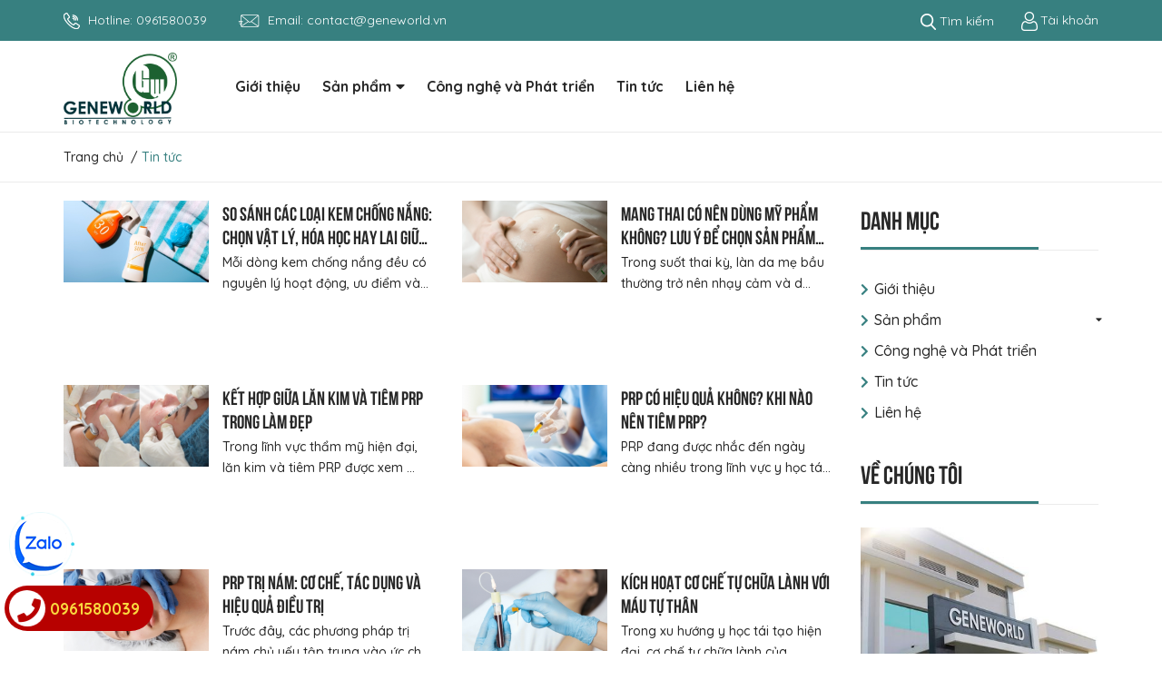

--- FILE ---
content_type: text/css
request_url: https://bizweb.dktcdn.net/100/413/259/themes/820652/assets/index.scss.css?1747888927895
body_size: 6833
content:
@font-face{font-family:'UTM Bebas';src:url("utm-bebas.ttf") format("truetype")}@media (max-width: 991px){.home-slider{margin-top:0px}}@media (max-width: 991px){.s_slider .container{width:100%;padding:0;max-width:unset}}.home-slider{text-align:center;margin-bottom:30px}@media (max-width: 991px){.home-slider{margin-bottom:20px}}.home-slider .slick-dots{padding:0;text-align:center}.home-slider .slick-dots li{display:inline-block}.home-slider .slick-dots li button{border-radius:50%;border:0;background-color:#282828;padding:0;font-size:0;width:10px;height:10px}.home-slider .slick-dots li+li{margin-left:12px}.home-slider .slick-dots li.slick-active button{border-color:#378080;background-color:#378080}.home-slider .slick-slide img{margin:0 auto}.slick_doi_tac{text-align:center;padding:15px 0px}.slick_doi_tac .slick-track{margin:0 auto}.slick_doi_tac .slick-dots{padding:0;text-align:center}.slick_doi_tac .slick-dots li{display:inline-block}.slick_doi_tac .slick-dots li button{border-radius:50%;border:0;background-color:#282828;padding:0;font-size:0;width:10px;height:10px}.slick_doi_tac .slick-dots li+li{margin-left:12px}.slick_doi_tac .slick-dots li.slick-active button{border-color:#378080;background-color:#378080}.slick_doi_tac .slick-slide img{margin:0 auto}.base_slide{position:relative;z-index:0;margin-bottom:90px}@media (max-width: 991px){.base_slide{margin-top:0px !important;margin-bottom:40px}}.base_slide .items{height:100%;position:relative;z-index:1}.base_slide .items img{width:100%}.base_slide .items .slider_text{opacity:0;transition:all 1s}.base_slide .items .slider_text.slider_text_1{transform:rotateX(90deg) translateX(-25%)}.base_slide .items .slider_text.slider_text_2{transform:rotateX(90deg) translateX(25%)}.base_slide .items.slick-active img{transform:scale(1)}.base_slide .items.slick-active .slider_text{opacity:1;transform:rotateX(0deg) translateX(0)}.base_slide .slick-slide{margin:0}.base_slide .slick-dots{position:absolute;bottom:10px;left:0;right:0;margin-left:auto;margin-right:auto;width:100px;border-radius:15px;height:24px;align-items:center;display:flex !important;justify-content:center}.base_slide .slick-dots li button{border-radius:0;height:10px;width:10px;border:1px solid #e5e5e5;background-color:#fff}.base_slide .slick-dots li.slick-active button{border-color:#378080;background-color:#378080;border-radius:0;width:10px}.base_slide .items{position:relative}.base_slide .items .slider_text{position:absolute;top:calc(50% - 90px);width:100%}@media (max-width: 991px){.base_slide .items .slider_text{display:none}}.base_slide .items .slider_text.slider_text_2{text-align:right}.base_slide .items .slider_text h4{color:#222222;margin-bottom:10px;font-weight:600;font-size:40px}.base_slide .items .slider_text p{font-size:18px;color:#444444;margin-bottom:20px}.base_slide .items .slider_text button{font-size:15px;color:#fff;background:#378080;padding:10px 30px;border-radius:20px;border:none;outline:none}.base_slide .tns-nav{text-align:center;margin:0;padding:0;position:absolute;bottom:0;z-index:99;width:100%}.base_slide .tns-nav button{display:inline-block;border-radius:0;height:10px;width:10px;border:1px solid #e5e5e5;background-color:#fff;margin:0 2px;padding:0;font-size:0}.base_slide .tns-nav button.tns-nav-active{border-color:#378080;background-color:#378080;border-radius:0;width:10px}.btn_45{padding:0 30px;border-radius:0px;background:#378080;color:#fff;line-height:40px;text-align:center;border:solid 1px #378080}.btn_45:hover{background:#fff;color:#378080}.list-blogs-link{margin-top:30px}.section-head .button_show_tab{color:#378080;position:absolute;right:20px;z-index:99;top:17px;height:14px;line-height:14px;background:#fff}@media (max-width: 480px){.section-head .button_show_tab{top:10px;right:15px}}.section-head .button_show_tab span{background-color:#426fff;width:4px;height:4px;border-radius:100%;transition:0.4s;display:inline-block;transition:0.4s}.section-head .viewallcat{position:absolute;top:0;right:115px;height:60px;line-height:60px}.section-head .viewallcat.right_0{right:5px}@media (max-width: 991px){.section-head .viewallcat{width:100%;display:none;float:right;position:unset;height:unset;line-height:unset;margin-top:10px;margin-bottom:20px}}.section-head .viewallcat a{display:inline-block;vertical-align:middle;font-size:14px;color:#282828;padding:0px 10px}.section-head .viewallcat a:hover{color:#378080}@media (max-width: 991px){.section-head .viewallcat>a{margin-right:5px;color:#333;margin-top:12px;display:inline-block}}@media (max-width: 991px) and (min-width: 1025px){.section-head .viewallcat>a{max-width:200px;overflow:hidden;text-overflow:ellipsis;white-space:nowrap}}@media (max-width: 991px) and (min-width: 992px) and (max-width: 1024px){.section-head .viewallcat>a{max-width:160px;overflow:hidden;text-overflow:ellipsis;white-space:nowrap}}@media (max-width: 991px) and (max-width: 991px){.section-head .viewallcat>a{display:block;margin:0;padding:7px 10px 7px 0}}@media (max-width: 991px) and (min-width: 1025px){.section-head .viewallcat>a:hover,.section-head .viewallcat>a:focus{color:#378080}}@media (max-width: 991px){.section-head .viewallcat>a+a:before{content:"/ ";padding:0 3px;color:#ccc}}@media (max-width: 991px) and (max-width: 991px){.section-head .viewallcat>a+a:before{display:none}}@media (max-width: 991px) and (max-width: 991px){.section-head .viewallcat>a+a{border-top:1px dashed #ebebeb}}.section-head .viewmore{float:right;line-height:60px;color:#7d7d7d}.section-head .viewmore:hover{color:#378080}.title_base{float:left;font-size:16px;color:#fff;text-transform:uppercase;margin:0;height:60px;line-height:60px;padding:0 55px 0 20px;font-size:21px;font-weight:bold;background:#426fff;border-top-left-radius:5px}@media (max-width: 767px){.title_base{height:44px;line-height:44px;padding:0 30px 0 12px;font-size:17px;border-radius:0}.title_base img{padding-right:5px !important;width:22px}}.title_base img{padding-right:20px}.title_base a{color:#fff}.title_base a:hover{color:#282828}.heading h2,.heading h1,.heading h4{font-family:'UTM Bebas';font-size:40px;color:#282828;padding:0;margin:0;text-transform:uppercase;line-height:normal;display:inline-block;position:relative}@media (max-width: 767px){.heading h2,.heading h1,.heading h4{font-size:28px}}.heading h2 a,.heading h2 span,.heading h1 a,.heading h1 span,.heading h4 a,.heading h4 span{color:#282828}.heading h2 a:hover,.heading h1 a:hover,.heading h4 a:hover{color:#378080}.heading .title_small{font-size:14px;color:#666;margin-top:10px;position:relative}.heading .title_small:before{content:"";position:absolute;width:34px;height:1px;background:#378080;bottom:-15px;left:50%;transform:translate(-50%, -50%);-webkit-transform:translate(-50%, -50%);-moz-transform:translate(-50%, -50%);-o-transform:translate(-50%, -50%)}.title_main_page{width:100%;float:left}.title_main_page .h1,.title_main_page h1,.title_main_page h2{display:block;text-align:left;font-family:"Quicksand",sans-serif;font-size:24px;font-weight:700;color:#282828;margin:0;padding:0}.title_main_page p{display:block;text-align:left;font-family:"Quicksand",sans-serif;font-weight:400;color:#707070;padding:0;font-size:14px;line-height:23px;margin:0px 0 40px}.social-login--facebooks{text-align:center !important;margin-top:30px !important;width:100% !important;float:left !important}.social-login--facebooks a{display:inline-block !important;height:35px !important;margin:0 auto !important;margin:0 auto}.section_3banner{margin-bottom:94px}@media (max-width: 991px){.section_3banner{margin-bottom:20px}}.section_3banner .scale_hover{margin-bottom:18px}.section_3banner .banner_leng{width:100%}@media (min-width: 1200px){.section_3banner .banner_leng{height:337px}}.section_3banner .banner_leng.loaded{height:unset}.section_category{margin-bottom:40px}.section_category .slick-dots{padding:0;text-align:center}.section_category .slick-dots li{display:inline-block}.section_category .slick-dots li button{border-radius:50%;border:0;background-color:#282828;padding:0;font-size:0;width:10px;height:10px}.section_category .slick-dots li+li{margin-left:12px}.section_category .slick-dots li.slick-active button{border-color:#378080;background-color:#378080}.section_category .slick-dots li button{width:7px;height:7px}.section_category .slick-category{padding-top:30px}@media (max-width: 767px){.section_category .slick-category{padding-top:15px}}.section_category .slick-category .slick-list{margin:0 -15px;margin-bottom:30px}@media (max-width: 767px){.section_category .slick-category .slick-list{margin-bottom:0px}}.section_category .slick-category .item{padding:0 15px}.section_category .slick-category .item .thumb{position:relative}.section_category .slick-category .item .thumb .image{-webkit-transition:all ease 0.3s;-moz-transition:all ease 0.3s;-ms-transition:all ease 0.3s;-o-transition:all ease 0.3s;transition:all ease 0.3s}.section_category .slick-category .item .thumb .image:hover p{color:#282828}.section_category .slick-category .item .thumb .image img{height:172px;width:100%}@media (min-width: 992px) and (max-width: 1199px){.section_category .slick-category .item .thumb .image img{height:137.33px}}@media (min-width: 768px) and (max-width: 991px){.section_category .slick-category .item .thumb .image img{height:137.33px}}@media (min-width: 544px) and (max-width: 767px){.section_category .slick-category .item .thumb .image img{height:auto}}@media (min-width: 475px) and (max-width: 543px){.section_category .slick-category .item .thumb .image img{height:auto}}@media (min-width: 425px) and (max-width: 474px){.section_category .slick-category .item .thumb .image img{height:119.67px}}@media (min-width: 375px) and (max-width: 424px){.section_category .slick-category .item .thumb .image img{height:103.33px}}@media (max-width: 374px){.section_category .slick-category .item .thumb .image img{height:85px}}.section_category .slick-category .item .thumb .image img.loaded{height:unset;width:auto}.section_category .slick-category .title_cate_{font-size:24px;color:#282828;font-weight:700;line-height:normal;text-align:center;margin:18px 0 0 0}@media (max-width: 767px){.section_category .slick-category .title_cate_{font-size:14px;margin-top:10px}}.section_category .slick-category .title_cate_:hover{color:#378080}.section_category .slick-category p{font-weight:500;font-size:16px;text-align:center;line-height:24px;padding-top:5px}@media (max-width: 767px){.section_category .slick-category p{font-size:12px;line-height:18px}}.section_why{padding:50px 0 50px 0;background-size:cover;background-position:center;background-repeat:no-repeat;width:100%;height:100%;margin-bottom:10px}@media (max-width: 767px){.section_why{padding:50px 0 30px;margin-bottom:10px;background-position-x:inherit}}@media (min-width: 768px) and (max-width: 991px){.section_why{padding:90px 0 50px;margin-bottom:50px;background-position-x:inherit}}.section_why .heading p{margin-top:25px;margin-bottom:50px;font-size:18px;font-weight:500}@media (max-width: 767px){.section_why .heading p{margin-top:15px;margin-bottom:30px;font-size:12px}}.section_why .service_item_ed{padding:0px 0px 0px 0px;display:-webkit-box;display:-webkit-flex;display:-ms-flexbox;display:flex;margin-bottom:15px}.section_why .service_item_ed .iconx{display:inline-block;width:55px;float:left}@media (max-width: 1199px) and (min-width: 992px){.section_why .service_item_ed .iconx{width:45px}}@media (max-width: 767px){.section_why .service_item_ed .iconx{width:40px}}.section_why .service_item_ed .iconx img{max-width:100%;height:auto}.section_why .service_item_ed .content_srv{width:calc(100% - 65px);-o-width:calc(100% - 65px);-moz-width:calc(100% - 65px);-webkit-width:calc(100% - 65px);display:inline-block;float:left;margin-left:20px}@media (min-width: 992px) and (max-width: 1199px){.section_why .service_item_ed .content_srv{width:calc(100% - 55px);-o-width:calc(100% - 55px);-moz-width:calc(100% - 55px);-webkit-width:calc(100% - 55px)}}.section_why .service_item_ed .content_srv .title_service{display:block;font-size:24px;font-weight:bold;text-transform:none;line-height:normal;color:#282828}@media (max-width: 767px){.section_why .service_item_ed .content_srv .title_service{font-size:14px}}.section_why .service_item_ed .content_srv .content_service{display:block;font-size:18px;font-weight:500;line-height:normal;margin-top:5px;margin-bottom:10px;color:#282828}@media (min-width: 1200px){.section_why .service_item_ed .content_srv .content_service{padding-right:115px}}@media (max-width: 767px){.section_why .service_item_ed .content_srv .content_service{font-size:12px}}.section_why .service_item_ed .content_srv .content_service a{font-weight:bold;color:#282828;text-decoration:none}.section_why .service_item_ed .content_srv .content_service a:hover{color:#378080}.section_tab_feature{padding:0px 0 30px 0;position:relative;background-repeat:no-repeat;background-position:center;background-color:#fff}@media (max-width: 767px){.section_tab_feature{padding-bottom:25px}}.section_tab_feature .heading h2{position:relative}.section_tab_feature .title_modules{display:inline-block;position:relative;margin:0;padding:0;text-align:left;float:left}.section_tab_feature .btn-primary-xt{color:#378080;font-weight:bold;font-size:16px}.section_tab_feature .btn-primary-xt .fas{font-size:14px}.section_tab_feature .btn-primary-xt:hover{color:#282828}@media (max-width: 767px){.section_tab_feature .wrap_content{margin-top:10px !important}}.section_tab_feature .item_product_main .product-info{text-align:center}.section_tab_feature .item_product_main .product-info .price-box{text-align:center}.tabwrap{position:relative;z-index:2;width:100%}.tabwrap .twrap{padding:0;display:block;float:left;width:100%;text-align:center;border:none;padding-top:33px}@media (max-width: 991px){.tabwrap .twrap{padding-top:30px}}@media (min-width: 768px) and (max-width: 1199px){.tabwrap .twrap{float:left}}@media (max-width: 767px){.tabwrap .twrap{width:100%;max-width:unset;margin-bottom:0;margin-top:20px;overflow:hidden;height:35px;line-height:35px;overflow-x:visible;display:flex;flex-wrap:nowrap;padding:0 15px}}.tabwrap .twrap .item{display:inline-block;margin:0 8px;text-align:center;font-size:18px;font-weight:bold;color:#282828;font-family:"Quicksand",sans-serif;padding:0 26px;height:50px;line-height:49px;cursor:pointer;border-radius:30px;border:1px solid #ebebeb}@media (min-width: 767px) and (max-width: 991px){.tabwrap .twrap .item{font-size:15px;padding:0 15px}}@media (max-width: 767px){.tabwrap .twrap .item{height:35px;line-height:35px;padding:0 20px;font-size:13.09px;margin:0 5px;min-width:120px}}.tabwrap .twrap .item span{height:60px;display:flex;text-align:center;justify-content:center;align-items:center;margin-bottom:5px;position:relative;vertical-align:middle;-webkit-transform-origin:50% 100%;-moz-transform-origin:50% 100%;-ms-transform-origin:50% 100%;transform-origin:50% 100%}.tabwrap .twrap .item:hover{color:#fff;background:#378080;border:1px solid #378080}.tabwrap .twrap .item:hover a{color:#fff}.tabwrap .twrap .item:hover span{webkit-animation:hover-imagecategory 0.6s cubic-bezier(0.25, 0.46, 0.45, 0.94) 1;-moz-animation:hover-imagecategory 0.6s cubic-bezier(0.25, 0.46, 0.45, 0.94) 1;-o-animation:hover-imagecategory 0.6s cubic-bezier(0.25, 0.46, 0.45, 0.94) 1;animation:hover-imagecategory 0.6s cubic-bezier(0.25, 0.46, 0.45, 0.94) 1}.tabwrap .uwrap_tab{width:100%;margin-top:20px}@media (max-width: 767px){.tabwrap .uwrap_tab{margin-top:10px}}@media (min-width: 768px) and (max-width: 1199px){.tabwrap .uwrap_tab{margin-top:40px}}.tabwrap .tab-content{overflow:unset;height:0px}.tabwrap .tab-content p{display:none}.tabwrap .tab-content.current{height:unset}.tabwrap .tab-content.current p{display:block}.tabwrap .tab-content{opacity:0;visibility:hidden;height:0;overflow:hidden}.tabwrap .tab-content.current{opacity:1;visibility:visible;height:auto}.tabwrap .slick_product{margin:0 0px}.tabwrap .slick_product .slick-slide{padding:0 15px}.tabwrap .slick_product .slick-slide .item{margin:10px 0}.tabwrap .slick_product .slick-slide .item_product_main{border:none}.tabwrap .slick_product .slick-arrow{font-size:0;line-height:0;position:absolute;top:45%;display:block;width:30px;height:30px;padding:0;-webkit-transform:translate(0, -50%);-ms-transform:translate(0, -50%);transform:translate(0, -50%);cursor:pointer;color:transparent;border:none;outline:none;background:#378080;line-height:30px;text-align:center;z-index:0;border-radius:3px}.tabwrap .slick_product .slick-arrow.slick-prev{left:14px}.tabwrap .slick_product .slick-arrow.slick-prev:before{content:"\f053";font-family:"Font Awesome\ 5 Free";font-weight:900;font-size:12px;color:#fff}.tabwrap .slick_product .slick-arrow.slick-next{right:14px}.tabwrap .slick_product .slick-arrow.slick-next:before{content:"\f054";font-family:"Font Awesome\ 5 Free";font-weight:900;font-size:12px;color:#fff}.tabwrap .slick_product .slick-arrow:hover{background:#fff;border:1px solid #378080}.tabwrap .slick_product .slick-arrow:hover:before{color:#378080}.tabwrap .slick_product .slick-arrow{top:-218px}@media (max-width: 1199px){.tabwrap .slick_product .slick-arrow{display:none !important}}@media (max-width: 1199px) and (min-width: 768px){.tabwrap .slick_product .slick-arrow{top:-235px}}@media (max-width: 767px){.tabwrap .slick_product .slick-arrow{top:auto;bottom:-75px}}.tabwrap .slick_product .slick-arrow.slick-next,.tabwrap .slick_product .slick-arrow.slick-prev{align-items:center;justify-content:center;background:#ebebeb;width:50px;height:50px;line-height:50px;border-radius:50px}.tabwrap .slick_product .slick-arrow.slick-next:hover,.tabwrap .slick_product .slick-arrow.slick-prev:hover{background:#378080}.tabwrap .slick_product .slick-arrow.slick-next:hover:before,.tabwrap .slick_product .slick-arrow.slick-prev:hover:before{filter:brightness(0) invert(1)}.tabwrap .slick_product .slick-arrow.slick-next.slick-disabled,.tabwrap .slick_product .slick-arrow.slick-prev.slick-disabled{background:#f5f5f5;cursor:default}.tabwrap .slick_product .slick-arrow.slick-next.slick-disabled:before,.tabwrap .slick_product .slick-arrow.slick-prev.slick-disabled:before{filter:brightness(0) invert(1)}.tabwrap .slick_product .slick-arrow.slick-next{right:15px}@media (max-width: 767px){.tabwrap .slick_product .slick-arrow.slick-next{right:30%}}.tabwrap .slick_product .slick-arrow.slick-prev{left:15px}@media (max-width: 767px){.tabwrap .slick_product .slick-arrow.slick-prev{left:30%}}.tim-hieu-them a{border:1px solid #378080;color:#378080 !important;padding:10px 15px;border-radius:5px;font-size:14px;font-weight:500}.section_time_open{margin-bottom:110px}@media (max-width: 767px){.section_time_open{margin-bottom:0px}}@media (min-width: 768px) and (max-width: 991px){.section_time_open{margin-bottom:80px}}@media (max-width: 767px){.section_time_open .left{padding:0}}.section_time_open .left h2{color:#fff}.section_time_open .left h2:before{background-image:url("//bizweb.dktcdn.net/100/413/259/themes/820652/assets/title_base_2.png?1747809711729")}@media (max-width: 767px){.section_time_open .left h2:before{background-image:url("//bizweb.dktcdn.net/100/413/259/themes/820652/assets/title_base_2_m.png?1747809711729")}}.section_time_open .left_module{padding:80px 56px 96px 65px;background:#378080;min-height:443px;position:relative}@media (max-width: 767px){.section_time_open .left_module{padding:30px 15px 30px 15px;min-height:230px}}.section_time_open .left_module:before{content:"";position:absolute;background-image:url("//bizweb.dktcdn.net/100/413/259/themes/820652/assets/vector_datban.png?1747809711729");background-repeat:no-repeat;width:225px;height:201px;bottom:0;right:10px}@media (max-width: 767px){.section_time_open .left_module:before{background-size:contain;width:115px;height:104px;right:5px}}.section_time_open .left_module p{color:#fff;font-size:14px;font-weight:500;font-family:"Quicksand",sans-serif;margin-top:10px;margin-bottom:25px}@media (max-width: 767px){.section_time_open .left_module p{font-size:12px;margin:5px 0}}.section_time_open .left_module span.time{color:#fff;font-weight:700;font-size:18px;font-family:"Quicksand",sans-serif;display:block;float:left;width:100%}@media (max-width: 767px){.section_time_open .left_module span.time{font-size:12px}}.section_time_open .left_module .btn_booknow{border-radius:30px;color:#378080;background:#fff;padding:0 32px;height:45px;line-height:45px;display:inline-block;float:left;font-size:16px;font-weight:bold;margin-top:23px;border:1px solid transparent}@media (max-width: 767px){.section_time_open .left_module .btn_booknow{padding:0 15px;height:30px;line-height:30px;font-size:12px;margin-top:5px}}.section_time_open .left_module .btn_booknow:hover{background:#378080;color:#fff;border:1px solid #fff}.section_time_open .bg_right{background-image:url("//bizweb.dktcdn.net/100/413/259/themes/820652/assets/banner_time_open.jpg?1747809711729");background-repeat:no-repeat;background-size:cover;width:486px;height:420px;background-position:right;padding:0;margin-top:12px;margin-left:-15px}.section_3_category{margin-top:40px;padding-bottom:10px}.section_3_category .slick-arrow{font-size:0;line-height:0;position:absolute;top:45%;display:block;width:30px;height:30px;padding:0;-webkit-transform:translate(0, -50%);-ms-transform:translate(0, -50%);transform:translate(0, -50%);cursor:pointer;color:transparent;border:none;outline:none;background:#378080;line-height:30px;text-align:center;z-index:0;border-radius:3px}.section_3_category .slick-arrow.slick-prev{left:14px}.section_3_category .slick-arrow.slick-prev:before{content:"\f053";font-family:"Font Awesome\ 5 Free";font-weight:900;font-size:12px;color:#fff}.section_3_category .slick-arrow.slick-next{right:14px}.section_3_category .slick-arrow.slick-next:before{content:"\f054";font-family:"Font Awesome\ 5 Free";font-weight:900;font-size:12px;color:#fff}.section_3_category .slick-arrow:hover{background:#fff;border:1px solid #378080}.section_3_category .slick-arrow:hover:before{color:#378080}.section_3_category .slick-arrow{top:-57px}@media (max-width: 767px){.section_3_category .slick-arrow{top:-54px}}@media (min-width: 992px) and (max-width: 1199px){.section_3_category .slick-arrow{top:-47px}}.section_3_category .slick-arrow:hover{border:none}.section_3_category .slick-arrow:hover:before{color:#378080 !important}.section_3_category .slick-arrow.slick-prev{left:unset;right:12px;background:transparent}.section_3_category .slick-arrow.slick-prev:before{color:#cacaca;font-size:16px}.section_3_category .slick-arrow.slick-next{right:-10px;background:transparent}.section_3_category .slick-arrow.slick-next:before{color:#cacaca;font-size:16px}@media (max-width: 767px){.section_3_category .col-md-4:nth-child(3) .content{margin-top:25px}}.section_3_category .title_module_1 h2{font-size:24px;font-weight:bold;margin-bottom:40px}@media (max-width: 767px){.section_3_category .title_module_1 h2{font-size:19.37px}}@media (min-width: 992px) and (max-width: 1199px){.section_3_category .title_module_1 h2{margin-bottom:30px}}.section_3_category .title_module_1 h2:before{content:"";position:absolute;top:16px;left:20px;width:79%;height:1px;background:#ebebeb}@media (max-width: 767px){.section_3_category .title_module_1 h2:before{width:76%;top:13px}}@media (min-width: 768px) and (max-width: 991px){.section_3_category .title_module_1 h2:before{width:88%}}@media (min-width: 992px) and (max-width: 1199px){.section_3_category .title_module_1 h2:before{width:75%}}.section_3_category .title_module_1 h2 a{background:#fff;position:relative;padding-right:22px}@media (min-width: 992px) and (max-width: 1199px){.section_3_category .title_module_1 h2 a{padding-right:15px}}.section_banner_big{margin-bottom:50px}@media (min-width: 768px) and (max-width: 991px){.section_banner_big{margin-bottom:40px}}.section_banner_big .banner_leng{width:100%}@media (min-width: 1200px){.section_banner_big .banner_leng{height:250px}}.section_banner_big .banner_leng.loaded{height:unset}.section_blog_feature{background-repeat:no-repeat;background-position:center;margin-bottom:70px;background-color:#fff}.section_blog_feature .slick-dots{padding:0;text-align:center}.section_blog_feature .slick-dots li{display:inline-block}.section_blog_feature .slick-dots li button{border-radius:50%;border:0;background-color:#282828;padding:0;font-size:0;width:10px;height:10px}.section_blog_feature .slick-dots li+li{margin-left:12px}.section_blog_feature .slick-dots li.slick-active button{border-color:#378080;background-color:#378080}@media (max-width: 767px){.section_blog_feature{padding:30px 0 20px 0;margin-top:20px;margin-bottom:0}.section_blog_feature .blogs-mobile{overflow-x:auto;overflow-y:hidden;-webkit-overflow-scrolling:touch;flex-direction:unset;-webkit-flex-flow:unset;flex-flow:unset;-webkit-justify-content:unset;justify-content:unset;-webkit-align-items:unset;align-items:unset}}.section_blog_feature .slick-list{margin:0 -15px}.section_blog_feature .slick-list .blog_item{padding:0 15px}@media (max-width: 767px){.section_blog_feature .heading h2{margin-bottom:30px;position:relative}}@media (min-width: 768px){.section_blog_feature .blogs-mobile{margin-top:40px}}.section_blog_feature .blog_homepage .heading{margin-bottom:14px}.section_blog_feature .blog_homepage .slickblog{padding-top:35px;margin:0 -15px}@media (max-width: 767px){.section_blog_feature .blog_homepage .slickblog{padding-left:15px;margin-top:30px}.section_blog_feature .blog_homepage .slickblog .slick-list{margin:-15px}.section_blog_feature .blog_homepage .slickblog .slick-list .slick-slide{padding:0 7.5px 0 15px}}.section_blog_feature .blog_homepage .slickblog .slick-slide{padding:0 15px}.itemblog_big .image-blog{height:auto;display:block;position:relative;padding-bottom:60%;overflow:hidden}.itemblog_big .image-blog .imageload{position:absolute;top:0;left:0;width:100%;height:100%;-o-object-fit:cover;object-fit:cover}.itemblog_big .content-blog{padding:12px 0 0 0;float:left;width:100%;background:#fff}@media (max-width: 767px){.itemblog_big .content-blog{padding:15px 0px}}.itemblog_big .content-blog h3{font-size:24px;font-family:'UTM Bebas';line-height:normal;line-height:30px;margin:0;word-break:break-word;display:-webkit-box;-webkit-line-clamp:2;-webkit-box-orient:vertical;text-overflow:ellipsis;overflow:hidden;height:62px}@media (max-width: 991px){.itemblog_big .content-blog h3{font-size:15px}}.itemblog_big .content-blog h3 a:hover{color:#378080}.itemblog_big .content-blog .posts p{color:#282828;font-size:16px;font-weight:500;line-height:22px}@media (max-width: 991px){.itemblog_big .content-blog .posts p{font-size:12px}}.itemblog_big .content-blog .posts p .doctiep{color:#378080}.itemblog_big .content-blog .posts p .doctiep:hover{text-decoration:underline}.section_mailchimp{padding:118px 0 165px}@media (min-width: 768px) and (max-width: 991px){.section_mailchimp{padding:80px 0 100px}.section_mailchimp .scale_hover{text-align:center}.section_mailchimp .first_email{padding-right:15px !important;padding-left:15px !important;margin-left:0px !important}.section_mailchimp .first_email:before{height:265px !important;width:100% !important;right:0 !important}}@media (max-width: 767px){.section_mailchimp{padding:15px 0 20px 0}.section_mailchimp .mail_footer{padding:0px 20px 0px 20px}.section_mailchimp .mail_footer .heading h2{font-size:18px}.section_mailchimp .mail_footer .heading p{font-size:11px}.section_mailchimp .groupiput input{font-size:12px !important;margin-top:0px !important}}.section_mailchimp .banner_leng{width:100%}@media (min-width: 1200px){.section_mailchimp .banner_leng{height:307px}}.section_mailchimp .banner_leng.loaded{height:unset}.section_mailchimp .first_email{margin-top:90px;position:relative;padding-right:50px;padding-left:30px;margin-left:-5px}@media (max-width: 767px){.section_mailchimp .first_email{margin-top:35px;padding:0 15px;margin-left:0px}}.section_mailchimp .first_email:before{content:"";position:absolute;width:124%;height:300px;top:-22px;right:10px;border:1px solid #378080}@media (max-width: 767px){.section_mailchimp .first_email:before{width:90%;height:220px;top:-22px;right:15px}}.section_mailchimp .first_email h2{padding-bottom:20px}.section_mailchimp .first_email p{color:#666}.section_mailchimp .first_email .groupiput input{border:none;border-bottom:1px solid #ebebeb;padding:0 20px 0 20px;margin-top:20px;border-radius:0;text-align:center;font-size:16px;color:#979b9e}.section_mailchimp .first_email .groupiput input::-webkit-input-placeholder{color:#979b9e}.section_mailchimp .first_email .groupiput input::-moz-placeholder{color:#979b9e}.section_mailchimp .first_email .groupiput input:-ms-input-placeholder{color:#979b9e}.section_mailchimp .first_email .subscribe .btn{margin:0 auto}.section_mailchimp .first_email .subscribe .btn:hover{background:#282828}.aside-item{float:left}.slick_margin.slick-slider{margin:0 -15px}.slick_margin .slick-slide{margin:0 15px}.section_tongquan{padding-top:50px;padding-bottom:50px}.section_tongquan h2{position:relative;padding-bottom:5px;font-size:22px;text-transform:uppercase;font-weight:600}.section_tongquan h2:before{content:' ';position:absolute;bottom:0;height:3px;background:#215050;width:100%}.section_tongquan h2 span{background:#215050;color:#fff;padding:5px 0px;display:inline-block;width:50%;text-align:center;border-radius:0 70px 0 0;padding-left:10px;padding-right:10px}@media (max-width: 991px){.section_tongquan h2 span{width:70%}}.section_tongquan .content{font-weight:500;color:#215050;margin-bottom:20px;text-align:justify}.section_hesinhthai{padding-top:50px;padding-bottom:50px}.section_hesinhthai h2{position:relative;padding-bottom:5px;font-size:22px;text-transform:uppercase;font-weight:600}.section_hesinhthai h2:before{content:' ';position:absolute;bottom:0;height:3px;background:#215050;width:100%}.section_hesinhthai h2 span{background:#215050;color:#fff;padding:5px 0px;display:inline-block;width:80%;text-align:center;border-radius:0 70px 0 0;padding-left:10px;padding-right:10px}@media (max-width: 991px){.section_hesinhthai h2 span{width:90%}}.section_hesinhthai .content{font-weight:500;color:#215050;margin-bottom:20px;text-align:justify}@media (max-width: 767px){.section_hesinhthai .banner{margin-bottom:20px}}.section_sanpham{padding-top:50px;padding-bottom:50px}.section_sanpham h2{position:relative;padding-bottom:5px;font-size:22px;text-transform:uppercase;font-weight:600}.section_sanpham h2:before{content:' ';position:absolute;bottom:0;height:3px;background:#215050;width:100%}.section_sanpham h2 span{background:#215050;color:#fff;padding:5px 0px;display:inline-block;width:60%;text-align:center;border-radius:0 70px 0 0;padding-left:10px;padding-right:10px}@media (max-width: 991px){.section_sanpham h2 span{width:60%}}.section_sanpham .content{font-weight:500;color:#215050;margin-bottom:20px;text-align:justify}.section_sanpham .slicksanpham{margin:0 -5px}.section_sanpham .slicksanpham .item{padding:0 5px}.section_hethong_chatluong{padding-top:50px;padding-bottom:50px}.section_hethong_chatluong h2{text-align:center;margin-bottom:50px}.section_hethong_chatluong h2 span{background:#215050;color:#fff;font-weight:600;font-size:22px;padding:5px 50px;border-radius:40px 40px 0 0;width:50%;display:inline-block}@media (max-width: 767px){.section_hethong_chatluong h2 span{width:100%;font-size:18px}}.section_hethong_chatluong .slickhethong{margin:0 -10px}.section_hethong_chatluong .slickhethong .item{padding:0 10px}.section_truyenthong{padding-top:50px;padding-bottom:50px}.section_truyenthong h2{text-align:center;margin-bottom:50px}.section_truyenthong h2 span{background:#215050;color:#fff;font-weight:600;font-size:22px;padding:5px 50px;border-radius:40px 40px 0 0;width:50%;display:inline-block}@media (max-width: 767px){.section_truyenthong h2 span{width:100%}}.section_truyenthong .slicktruyenthong{margin:0 -20px}.section_truyenthong .slicktruyenthong .item{padding:0 20px}.section_truyenthong .slicktruyenthong .item .image img{max-height:100px;margin:auto}.section_truyenthong .slicktruyenthong .item .content{font-weight:500;color:#215050;display:block;text-align:center;font-size:18px;margin-top:20px}.fancybox-container{z-index:9999999999 !important}


--- FILE ---
content_type: text/css
request_url: https://bizweb.dktcdn.net/100/413/259/themes/820652/assets/responsive.scss.css?1747888927895
body_size: 3810
content:
@font-face{font-family:'UTM Bebas';src:url("utm-bebas.ttf") format("truetype")}body,html{padding:0 !important;padding:0;margin:0}article,aside,details,figcaption,figure,footer,header,hgroup,main,nav,section,summary{display:block}audio,canvas,progress,video{display:inline-block;vertical-align:baseline}input[type=number]::-webkit-inner-spin-button,input[type=number]::-webkit-outer-spin-button{height:auto}input[type=search]::-webkit-search-cancel-button,input[type=search]::-webkit-search-decoration{-webkit-appearance:none}input[type=email],input[type=password],input[type=tel],input[type=text]{border:1px solid #e9e9e9;color:#1c1c1c;margin:0 0 19px;min-height:40px;padding:0 20px}a{color:#282828}.dropdown-menu{box-shadow:none}.dropdown-menu>li>a{white-space:inherit}.dropdown-menu>.active>a,.dropdown-menu>.active>a:focus,.dropdown-menu>.active>a:hover{background:0 0}body,button,input,select,textarea{line-height:1.7;font-family:"Quicksand",sans-serif;color:#282828;-webkit-font-smoothing:antialiased;-webkit-text-size-adjust:100%}body{font-size:14px;color:#282828;max-width:1920px;margin:0 auto}header nav{font-family:"Quicksand",sans-serif}h1,h2,h3,h4,h5,h6{font-family:"Quicksand",sans-serif;line-height:1.4;font-weight:inherit}p{margin:0 0 15px 0}ul{list-style:none outside}ol{list-style:decimal}ul.square{list-style:square outside}ul.disc{list-style:disc outside}ol.alpha{list-style:lower-alpha outside}.inline-list li{display:inline-block;margin-bottom:0}table{width:100%;margin-bottom:1em;border-collapse:collapse;border-spacing:0}.table-wrap{max-width:100%;overflow:auto;-webkit-overflow-scrolling:touch}th{font-weight:500}td,th{text-align:center;padding:15px;border:1px solid #ebebeb;color:#1c1c1c}.text-link,a{color:#282828;text-decoration:none;background:0 0}button{overflow:visible}button[disabled],html input[disabled]{cursor:default}img{border:0 none;max-width:100%;height:auto}svg:not(:root){overflow:hidden}form{margin-bottom:30px}button,input,select,textarea{font-size:1em}button,input[type=email],input[type=file],input[type=number],input[type=password],input[type=search],input[type=submit],input[type=tel],input[type=text],textarea{-webkit-appearance:none;-moz-appearance:none}fieldset,input,select,textarea{border-radius:0;max-width:100%}legend{border:0;padding:0}optgroup{font-weight:700}input{display:inline-block;width:auto}button,input[type=submit]{cursor:pointer}input[type=email],input[type=file],input[type=number],input[type=password],input[type=search],input[type=tel],input[type=text],select,textarea{border:1px solid #ebebeb;padding:0 110px 0 20px;width:100%;max-width:100%;display:block}input[type=checkbox],input[type=radio]{display:inline;margin:0;padding:0;width:100%;height:40px;position:absolute;background:0 0;outline:0;opacity:0}select{-webkit-appearance:none;-moz-appearance:none;appearance:none;background-position:right center;background-image:url("//bizweb.dktcdn.net/100/413/259/themes/820652/assets/ico_select.png?1747809711729");background-repeat:no-repeat;background-position:right 0px center;background-color:#fff !important;padding-right:28px;text-indent:.01px;text-overflow:'';cursor:pointer}select::-ms-expand{display:none}label,legend{display:block;font-weight:400}input[type=radio]+label{font-weight:400}label[for]{cursor:pointer}input[type=email],input[type=file],input[type=number],input[type=password],input[type=search],input[type=tel],input[type=text],textarea{color:red}.hidden{display:none}label{display:inline-block !important}.input-group{position:relative;display:table;border-collapse:separate}@media (max-width: 543px){section.sidebar.left-content.col-lg-12{padding:0}}@media (max-width: 991px) and (min-width: 768px){.search.f-right{margin-right:50px}}@media (max-width: 991px){header>.container{position:relative}.menu-bar.hidden-md.hidden-lg{position:absolute;top:40px;right:15px;transform:translateY(-50%);-webkit-transform:translateY(-50%);-moz-transform:translateY(-50%);z-index:1000}.logo{text-align:center;margin:0 auto;float:none}header .logo a{display:inline-block;width:180px;margin:0 auto;text-align:left}header nav .nav-item{display:block;width:100%;text-align:left;margin:0}header nav .nav-item .dropdown-menu{display:none !important;position:static;border:none}header nav .nav-item.open a{background:none !important}header nav .nav-item.open>.dropdown-menu{display:block !important;margin:0;padding:0}header nav li.menu-line{display:none;border:none}header nav .nav-item>a{line-height:20px;padding:5px 15px 3px}header nav #nav-mobile .nav-item>.dropdown-menu{padding:0 0 0 15px;position:static;width:100%;float:none;border:none;padding-right:7px}header nav .nav-item:hover>.dropdown-menu li.open>.dropdown-menu{display:block !important}.header-main{padding:0;position:relative;height:unset;z-index:1}#nav{padding-right:0;display:none;padding-right:0;padding:10px 0;border:1px solid #ebebeb;margin-bottom:15px}#nav.open{display:block}#nav .nav-link>.fa{float:right;line-height:22px;margin-right:-15px;width:40px;text-align:center;transform:translateY(-5px);-webkit-transform:translateY(-5px);-moz-transform:translateY(-5px)}}@media (max-width: 991px){.head_logo{display:block;float:left;width:100%}.head_logo .logo{text-align:center;margin:0 auto;height:80px;position:absolute;left:50%;transform:translateX(-50%);-os-transform:translateX(-50%);-o-transform:translateX(-50%);-moz-transform:translateX(-50%);-webkit-transform:translateX(-50%);z-index:99}.head_logo .logo a{display:block;line-height:80px}.head_logo .logo a img{margin-left:0px !important}}@media (max-width: 543px){.topbar ul.list-inline.f-right{float:left !important}.search.f-right{float:none;width:100%}}@media (max-width: 543px){.product-box .product-thumbnail>a img{height:auto !important}}@media (max-width: 430px){.collection p.title-head-info{position:static}.collection h1.title-head{margin-bottom:5px}}@media (max-width: 480px){.product-tab .tab-link{margin-right:10px}}@media (max-width: 375px){.section_feed_form .content_owl .slide_item .testimonial-content-gallery .testimonial-item .content{padding:0px}.content-blog-index .myblog .image-blog-left{width:100%}.sodiachi .btn.btn-50,.sodiachi input.btn-50[type=submit]{width:100%;margin-bottom:10px}}@media (max-width: 768px){.quick-view{display:none !important}}@media (max-width: 991px){.nav-mobile-button{top:48px;width:50px;left:15px;position:absolute;transform:translateY(-50%);-webkit-transform:translateY(-50%);-moz-transform:translateY(-50%);z-index:1000}.nav-mobile-button a{color:#333}.nav-mobile-button a .fa{font-size:26px;height:28px}}@media (max-width: 767px){i.fa.fa-bars.fa-2x{font-size:26px;height:28px}header .logo a{width:180px}}@media (max-width: 375px){.content-blog-index .myblog .content-right-blog{width:100%;display:block;float:left;padding-top:10px;margin-left:0px}}@media (max-width: 424px){#product_comeback button.slick-prev.slick-arrow,#product_comeback button.slick-next.slick-arrow{display:none !important}}@media (max-width: 543px) and (min-width: 480px){.section_feed_form .content_owl .subcribe .footer_top_title h4{text-align:center}}@media (max-width: 767px){.item_blog_big{margin-bottom:25px}.footer.footer .icon_none_first a i.fa{display:none}}@media (min-width: 992px){#open-filters{display:none}}@media (max-width: 991px){#open-filters{color:#fff;background:#378080;position:fixed;right:0;top:35% !important;padding:4px 10px;cursor:pointer;z-index:9999;font-size:18px;-webkit-transition:all 0.35s ease;-o-transition:all 0.35s ease;transition:all 0.35s ease}#open-filters.openf{right:256px}#open-filters.openf i:before{content:'\f00d'}#open-filters span{display:none}.dqdt-sidebar{padding:0 15px;position:fixed;width:256px;background:#fff;top:0;bottom:0;right:0;border-top:solid 1px #bbbbbb;border-left:solid 1px #bbbbbb;overflow:hidden;overflow-y:auto;z-index:9999;visibility:hidden;-webkit-transition:all 0.35s ease;-o-transition:all 0.35s ease;transition:all 0.35s ease;-webkit-transform:translateX(100%);-ms-transform:translateX(100%);-o-transform:translateX(100%);transform:translateX(100%)}.dqdt-sidebar.openf{padding-top:15px;visibility:visible;-webkit-transform:translateX(0);-ms-transform:translateX(0);-o-transform:translateX(0);transform:translateX(0)}.dqdt-sidebar .aside-filter{margin-left:0px}.title_asd_cls h2{font-size:20px}#nav-mobile{-webkit-transition:all 0.35s ease;-o-transition:all 0.35s ease;transition:all 0.35s ease}#nav-mobile.open_sidebar_menu{visibility:visible}.top-cart-content{display:none !important}.header_search .input-group .form-group{padding:28px 0px !important}}@media (min-width: 992px) and (max-width: 1199px){.content-blog-index .myblog .content_day_blog{font-size:12px !important}.section_prd_sale .products-view-grid-bb{border-bottom:1px solid #ebebeb}}@media (max-width: 1199px){.section_feed_form .content_owl #block_01{padding-top:0px}.header_search{height:auto}.section_feed_form .content_owl .subcribe .footer_top_form_register{width:100%}}@media (max-width: 767px){.products-view-list .product-box .product-thumbnail{width:100%}.products-view-list .product-box .product-info{width:100%;margin:0}}@media (min-width: 1200px){.search_h .search_h:nth-child(4n+1){clear:left}}@media (min-width: 992px) and (max-width: 1199px){.search_h .search_h:nth-child(4n+1){clear:left}}@media (min-width: 768px) and (max-width: 991px){.search_h .search_h:nth-child(3n+1){clear:left}}@media (max-width: 767px){.search_h .search_h:nth-child(2n+1){clear:left}}.ui-datepicker-header{position:relative}.ui-datepicker table tr td a.ui-state-active,.ui-datepicker table tr td a:hover,.ui-datepicker table tr td.tourmaster-highlight a,.ui-datepicker table tr td.tourmaster-highlight span{background:#285c5c;color:#fff}.ui-datepicker select{color:#485da1}.ui-datepicker{background-color:#f5f5f5}.ui-datepicker{border-color:#ebebeb}.ui-datepicker table tr th{color:#808080}.ui-datepicker table tr td a,.ui-datepicker-prev,.ui-datepicker-next{background-color:#ffffff}.ui-datepicker table tr td a,.ui-datepicker-prev,.ui-datepicker-next{color:#5b5b5b}.ui-datepicker table tr td a.ui-state-disable{color:#c0c0c0}.ui-datepicker-prev.ui-state-disabled,.ui-datepicker-next.ui-state-disabled,.ui-datepicker table tr td{color:#c0c0c0}.ui-datepicker-prev,.ui-datepicker-next{position:absolute;top:0px;width:36px;height:36px;line-height:36px;text-align:center;cursor:pointer}.ui-datepicker-prev span,.ui-datepicker-next span{display:none}.ui-datepicker-next{right:0px}.ui-datepicker-prev:after{content:"\f104";font-family:'Font Awesome 5 Free';font-weight:900}.ui-datepicker-next:after{content:"\f105";font-family:'Font Awesome 5 Free';font-weight:900}.ui-datepicker{width:272px !important;border-width:2px;border-style:solid;padding:8px;display:none;background:#fff}.ui-datepicker-calendar{background:#fff}.ui-datepicker .ui-datepicker-title{padding-left:38px;padding-right:38px}.ui-datepicker .ui-datepicker-month,.ui-datepicker .ui-datepicker-year,.ui-datepicker-year{width:48%;margin:0px 1%;border:none;height:36px;padding:0px 8px;font-weight:500;color:#378080;background:#fff;float:left;background-image:url(ico-select-2.png) !important;background-repeat:no-repeat;background-position:right 7px center}.ui-datepicker table{border-collapse:separate;border-spacing:0px;margin-bottom:10px}.ui-datepicker table tr{background:transparent;color:#949494;padding:0}.ui-datepicker table tr th{color:#808080;background:transparent;font-size:13px;padding:16px 0px 10px;text-align:center;font-weight:normal;border:none}.ui-datepicker table td{padding:0px 0px 5px;line-height:1;text-align:center;color:#c0c0c0;border:none}.ui-datepicker table td a,.ui-datepicker table td .ui-state-default{color:#5b5b5b;background-color:#ffffff;width:32px;height:32px;font-size:13px;line-height:32px;text-align:center;display:inline-block;border-radius:50%;-moz-border-radius:50%;-webkit-border-radius:50%}.ui-datepicker table td.ui-state-disabled .ui-state-default{background-color:#e9e9e9}.ui-datepicker table td.ui-datepicker-today a{color:#fff;background-color:#378080 !important}.ui-datepicker table td a:hover,.ui-datepicker table td a:focus{color:#fff;background-color:#378080 !important}.line-item-property__field{margin-bottom:20px}.line-item-property__field .input-group{width:50%;float:left;margin-right:0px}.line-item-property__field .input-group select{height:45px;border-left:0}.line-item-property__field .input-group span.input-group-addon{border:1px solid #e1e1e1;border-left:none;background:none;border-radius:0}.line-item-property__field .tourmaster-datepicker{margin-bottom:0;border-right:none;height:45px}@media (max-width: 375px){.line-item-property__field .tourmaster-datepicker{padding:0 12px}}.ui-widget-header{border:none;background:none}.ui-state-disabled,.ui-widget-content .ui-state-disabled,.ui-widget-header .ui-state-disabled{opacity:1}.ui-state-active,.ui-widget-content .ui-state-active,.ui-widget-header .ui-state-active,a.ui-button:active,.ui-button:active,.ui-button.ui-state-active:hover{border-color:#378080}


--- FILE ---
content_type: text/css
request_url: https://bizweb.dktcdn.net/100/413/259/themes/820652/assets/blog_article_style.scss.css?1747888927895
body_size: 4629
content:
@font-face{font-family:'UTM Bebas';src:url("utm-bebas.ttf") format("truetype")}a:hover{color:#378080}@media (max-width: 991px){.blog_left_base_article{margin-top:40px}}.full_background_blog .title_main_page{font-weight:400;color:#282828;margin-bottom:20px}.full_background_blog .title_main_page h1{color:#282828;font-size:24px;font-weight:700;text-transform:uppercase;margin-top:0px}@media (max-width: 991px){.full_background_blog .article_large_first{margin-bottom:20px}}@media (min-width: 1200px){.blog-main .row_blog_responsive .col-lg-3:nth-child(4n+1){clear:left}}@media (min-width: 992px) and (max-width: 1199px){.blog-main .row_blog_responsive .col-md-3:nth-child(4n+1){clear:left}}@media (min-width: 768px) and (max-width: 991px){.blog-main .row_blog_responsive .col-sm-4:nth-child(3n+1){clear:left}}.blog-main .wrap_full_list_blog{width:100%;float:left}.paginate_center .pagination{float:right;margin-top:40px}.blogwp .image-blog{width:100%;float:left;margin-bottom:15px}.blogwp .image-blog span{background-color:#378080;text-align:right;padding:0 5px;border-radius:3px;float:left;line-height:19px;position:absolute;top:5px;left:5px;color:#fff}.blogwp .content_blog{width:100%;float:left}.blogwp h3{display:block;color:#282828;font-size:21px;font-family:'UTM Bebas';font-weight:400;margin:0px;line-height:26px;word-break:break-word;display:-webkit-box;-webkit-line-clamp:2;-webkit-box-orient:vertical;text-overflow:ellipsis;overflow:hidden;height:52px}.blogwp .posts{font-size:12px;font-style:italic;color:#666}.blogwp .doctiep{text-transform:none;font-size:14px;height:35px !important;line-height:35px !important;border-radius:30px !important;padding:0 30px !important}.blogwp p{color:#282828;font-size:14px;font-weight:500;padding-top:5px}.blogwp .post-date{margin-bottom:10px;font-size:14px;text-align:right;line-height:27px;width:100%;float:left}.blogwp .post-date span:first-child{color:#6e7874;float:left;width:100%;text-align:left;line-height:19px}@media (max-width: 767px){.blogwp .post-date{text-align:left}.blogwp .post-date span:last-child{width:100%;float:left}}.blocg_item{width:100%;float:left}.itembb{width:100%;float:left}.itembb:last-child .bloglr{margin-bottom:0px}.itembb .first .image-blog{width:130px;float:left}@media (max-width: 991px) and (min-width: 768px){.itembb .first .image-blog{width:240px}}.itembb .first h3{display:block;float:left;padding-left:10px;width:calc(100% - 130px);-webkit-width:calc(100% - 130px);-moz-width:calc(100% - 130px);-o-width:calc(100% - 130px);-os-width:calc(100% - 130px)}@media (max-width: 991px) and (min-width: 768px){.itembb .first h3{width:calc(100% - 240px);-webkit-width:calc(100% - 240px);-moz-width:calc(100% - 240px);-o-width:calc(100% - 240px);-os-width:calc(100% - 240px)}}.h3{font-family:"Quicksand",sans-serif;font-size:14px;margin:0;padding:0;display:block;width:100%;float:left;margin-bottom:10px;padding-bottom:10px;border-bottom:solid 1px #ebebeb}.asideblog h2{font-size:14px;text-transform:uppercase;border-bottom:solid 2px #378080;margin-bottom:15px}.asideblog h2 a{display:inline-block;padding:0 15px;background:#378080;color:#fff;line-height:40px;border-top-right-radius:5px;font-weight:700}.asideblog h2 a:hover{color:#378080}.asideblog .itembb .first .image-blog{width:90px;float:left}@media (max-width: 991px) and (min-width: 768px){.asideblog .itembb .first .image-blog{width:240px}}.asideblog .itembb .first h3{display:block;float:left;padding-left:10px;width:calc(100% - 90px);-webkit-width:calc(100% - 90px);-moz-width:calc(100% - 90px);-o-width:calc(100% - 90px);-os-width:calc(100% - 90px);font-size:14px;font-weight:400}@media (max-width: 991px) and (min-width: 768px){.asideblog .itembb .first h3{width:calc(100% - 240px);-webkit-width:calc(100% - 240px);-moz-width:calc(100% - 240px);-o-width:calc(100% - 240px);-os-width:calc(100% - 240px)}}.asideblog .itembb .blogwp .image-blog span{font-size:11px}.itemblog_big{position:relative;margin-bottom:60px}.itemblog_big .image-blog{height:auto;display:block;position:relative;padding-bottom:60%;overflow:hidden}.itemblog_big .image-blog .imageload{position:absolute;top:0;left:0;width:100%;height:100%;-o-object-fit:cover;object-fit:cover}.itemblog_big .content-blog h3{font-size:24px;font-family:'UTM Bebas';margin-top:15px;line-height:30px;margin:0;word-break:break-word;display:-webkit-box;-webkit-line-clamp:2;-webkit-box-orient:vertical;text-overflow:ellipsis;overflow:hidden;height:62px}.itemblog_big .itemblog_content{position:absolute;bottom:0;left:0;padding:20px;color:#fff;width:100%}.itemblog_big .itemblog_content h3{font-size:24px;font-weight:bold;line-height:normal}.itemblog_big .itemblog_content h3 a{color:#fff}.itemblog_big .itemblog_content h3 a:hover{color:#378080}.itemblog_big .itemblog_content .posts{font-size:12px;font-style:italic;color:#fff}.bloglr{width:100%;float:left;padding-bottom:30px;margin-bottom:25px}.bloglr .imageload{height:162px;width:100%}.bloglr .imageload.loaded{height:unset;width:auto}.bloglr .image-blog{width:160px;float:left;margin-bottom:0px}@media (max-width: 767px){.bloglr .image-blog{width:100%}}.bloglr .contentright{display:block;float:left;padding-left:15px;width:calc(100% - 160px);-webkit-width:calc(100% - 160px);-moz-width:calc(100% - 160px);-o-width:calc(100% - 160px);-os-width:calc(100% - 160px)}@media (max-width: 767px){.bloglr .contentright{width:100%;padding:0px;margin-top:20px}}.camnang_block .no-paddings:nth-child(1){padding-right:5px}@media (min-width: 768px) and (max-width: 991px){.camnang_block .no-paddings:nth-child(1){padding-right:5px;padding-left:5px}}.camnang_block .no-paddings:nth-child(1) .uti_body{background:#ef4339}.camnang_block .no-paddings:nth-child(2){padding-left:5px}@media (min-width: 768px) and (max-width: 991px){.camnang_block .no-paddings:nth-child(2){padding-right:5px;padding-left:5px}}.camnang_block .no-paddings:nth-child(2) .uti_body{background:#0076ff;padding:10px 5px}.camnang_block .no-paddings:nth-child(3){padding-right:5px}@media (min-width: 768px) and (max-width: 991px){.camnang_block .no-paddings:nth-child(3){padding-right:5px;padding-left:5px}}.camnang_block .no-paddings:nth-child(3) .uti_body{background:#66bd41}.camnang_block .no-paddings:nth-child(4){padding-left:5px}@media (min-width: 768px) and (max-width: 991px){.camnang_block .no-paddings:nth-child(4){padding-right:5px;padding-left:5px}}.camnang_block .no-paddings:nth-child(4) .uti_body{background:#ff4900}.camnang_block .no-paddings:nth-child(5){padding-right:5px}@media (min-width: 768px) and (max-width: 991px){.camnang_block .no-paddings:nth-child(5){padding-right:5px;padding-left:5px}}.camnang_block .no-paddings:nth-child(5) .uti_body{background:#1cbbb4}.camnang_block .no-paddings:nth-child(6){padding-left:5px}@media (min-width: 768px) and (max-width: 991px){.camnang_block .no-paddings:nth-child(6){padding-right:5px;padding-left:5px}}.camnang_block .no-paddings:nth-child(6) .uti_body{background:#524de6}.camnang_block .uti_body{padding:10px;float:left;width:100%;border-radius:3px;width:100%;display:table;table-layout:fixed;text-align:center;margin-bottom:30px}@media (max-width: 1199px){.camnang_block .uti_body{margin-bottom:20px}}.camnang_block .uti_body .icon img{max-width:100%;max-height:100%;margin:0 auto;height:34px}.camnang_block .uti_body .content{text-align:center}.camnang_block .uti_body .content .title{text-align:center;width:100%;float:left;font-weight:700;padding:10px 0 0px 0;color:#fff;margin:0;line-height:normal;font-size:15.66px;text-transform:uppercase;color:#fff}@media (min-width: 992px) and (max-width: 1199px){.camnang_block .uti_body .content .title{font-size:12px}}.camnang_block .uti_body .content .sum{font-weight:400;color:#fff;font-size:11.31px}@media (min-width: 992px) and (max-width: 1199px){.camnang_block .uti_body .content .sum{font-size:9px}}.blog_noibat{width:100%;float:left;margin-top:15px;margin-bottom:25px}.blog_noibat .image-blog{width:99px;float:left}.blog_noibat .blog_content .item{margin-bottom:30px}.blog_noibat .contentright{display:block;float:left;padding-left:12px;width:calc(100% - 99px);-webkit-width:calc(100% - 99px);-moz-width:calc(100% - 99px);-o-width:calc(100% - 99px);-os-width:calc(100% - 99px)}.blog_noibat .contentright h3{font-size:13px;font-weight:400;margin:0}.blog_noibat .contentright h3 a{color:#282828}.blog_noibat .contentright h3 a:hover{color:#378080}.aside_product_new{margin-bottom:50px}@media (max-width: 991px){.aside_product_new{width:100% !important}}.product-mini-item{padding:15px 15px 15px 10px;border-bottom:1px solid #e4e4e4}.product-mini-item:last-child{border-bottom:0}.product-mini-item .price{display:inline-block;font-family:"Quicksand",sans-serif;width:100%}.product-mini-item .product-img{width:97px;margin-right:20px;float:left;height:97px;position:relative}.product-mini-item .product-img img{max-width:100%;max-height:100%;width:auto !important;position:absolute;top:0;bottom:0;left:0;right:0;margin:auto;height:100%;min-height:97px}.product-mini-item .product-img img.loaded{min-height:unset;height:unset}.product-mini-item .product-info{width:calc(100% - 117px);float:right}.product-mini-item .product-info .price-box{border:none}.product-mini-item .product-info h3{font-size:14px;line-height:18px;font-weight:400;overflow:hidden;text-overflow:ellipsis;word-break:break-word;white-space:nowrap;margin:0;margin-bottom:6px}.product-mini-item .product-info h3 a{color:#282828}.product-mini-item .product-info h3 a:hover{color:#378080}.product-mini-item .old-price{color:#acacac;font-family:"Quicksand",sans-serif;font-size:15px}@media (min-width: 992px) and (max-width: 1199px){.product-mini-item .old-price{font-size:13px}}@media (max-width: 991px){.product-mini-item .old-price{width:100% !important}}.product-mini-item .product-price{font-size:18px;font-weight:bold;color:#378080}@media (min-width: 992px) and (max-width: 1199px){.product-mini-item .product-price{font-size:14px}}.left-content .aside-title{margin-top:0px}.left-content .aside-blog{margin-top:15px}.left-content .aside-blog .nav-item{position:relative;clear:left;font-size:em(14px);padding:5px 0px 5px 0px}.left-content .aside-blog .nav-item:last-child{border-bottom:none}.left-content .aside-blog .nav-item a{font-size:em(14px);font-weight:bold}.left-content .aside-blog .nav-item .fa{width:30px;height:30px;line-height:28px;text-align:center;cursor:pointer}.left-content .aside-blog .nav-item .fa.fa-caret-right{right:auto;left:0;top:16px;text-align:left}.left-content .aside-blog .nav-item .dropdown-menu{width:100%;border:0;padding-left:15px}.left-content .aside-blog .nav-item.active{border-bottom:none}.left-content .aside-blog .nav-item.active>a{color:#378080}.left-content .aside-blog .nav-item.active>.fa{color:#378080}.left-content .aside-blog .nav-item.active>.dropdown-menu{display:block}.left-content .aside-blog .nav-item:hover>a{color:#378080;background-color:transparent}.blogitemul{width:100%;float:left;padding-left:0}.blogitemul li{position:relative}.blogitemul li a{display:block;padding-left:10px;font-size:14px;line-height:30px;color:#282828}.blogitemul li a:hover{color:#378080}.blogitemul li a:before{content:"";height:3px;width:3px;border-radius:3px;background:#282828;position:absolute;left:0;top:13px}.article-main .blog_lienquan{margin-top:60px}.article-main .title_blog_relate{margin-bottom:40px}.article-main .blog_lienquan .posts{margin-bottom:0}.article-main .blog_lienquan .itembb_full:last-child .bloglr{border-bottom:0}.article-main .rte{font-family:"Quicksand",sans-serif;font-weight:500;color:#282828;font-size:16px;margin-top:5px;margin-bottom:0px;padding-bottom:30px;border-bottom:1px solid #ebebeb}.article-main .rte iframe{max-height:100% !important;max-width:100% !important}.article-main .rte ul,.article-main .rte ol{padding-left:17px}.article-main .rte ul li,.article-main .rte ol li{padding-left:0px}.article-main .rte a{color:#339A99;text-decoration:underline}.article-main .article-title{margin-top:0px;margin-bottom:30px;font-size:30px;font-family:'UTM Bebas';font-weight:400;color:#282828;line-height:36px;border-bottom:1px solid #ebebeb;position:relative;padding-bottom:20px}.article-main .article-title:before{content:"";position:absolute;width:5%;height:2px;background:#378080;bottom:0;left:0}@media (max-width: 767px){.article-main .article-title{font-size:18px;line-height:24px}}.article-main .posts{font-size:14px;color:#282828;margin-bottom:5px;font-family:"Quicksand",sans-serif;font-weight:500}.article-main .article-content{font-size:14px;margin-top:10px}.article-main .form-group{margin:0;padding-top:0;padding-bottom:5px}.article-main .share_social{padding:20px 15px}@media (max-width: 767px){.article-main .share_social{text-align:left !important}}.article-main .share_social .social-media label{font-size:14px;font-family:"Quicksand",sans-serif;color:#707070}.article-main .share_social .social-media a{font-size:20px;margin-right:5px;color:#707070}.article-main .share_social .social-media a:hover{color:#378080}.article-main .tags-list{padding:20px 15px;line-height:39px}.article-main .tags-list span,.article-main .tags-list a{font-family:"Quicksand",sans-serif;font-size:14px;font-weight:500;display:inline-block;color:#707070;-webkit-transition:all ease 0.3s;-moz-transition:all ease 0.3s;-ms-transition:all ease 0.3s;-o-transition:all ease 0.3s;transition:all ease 0.3s}.article-main .tags-list .tag_list{display:inline-block}.article-main .tags-list .tag_list a:hover{color:#378080}.share_social{padding:10px 0}.share_social .fa,.share_social .fas,.share_social .fab{color:#707070;font-size:24px}.share_social .fa:hover,.share_social .fas:hover,.share_social .fab:hover{color:#378080}.share_social .fa-share-alt{font-size:18px;padding-right:5px}.share_social a:hover{border-color:#378080;color:#378080}.share_social span{display:inline-block;float:left;font-weight:700;padding:0 10px;border:solid 1px #ebebeb;border-radius:3px;margin-right:10px;color:#282828}.share_social span .fa{color:#282828;font-size:12px}.tag-share{clear:left;padding:20px 0;border-bottom:1px solid #EAEBF3;line-height:30px}.tag_article{color:#333;padding-left:0px;font-size:14px}.tag_article .fa{transform:translateY(1px)}.tag_article a{color:#636363}.tag_article a:hover{color:#378080}.social-sharing{text-align:left;line-height:40px;border-top:solid 1px #e4e4e4;padding:20px 0;margin-bottom:10px;border-bottom:1px solid #e4e4e4;float:left;width:100%}@media (max-width: 767px){.social-sharing{padding:10px;line-height:20px}}.social-sharing span{font-size:14px;display:inline-block;float:left;color:#585858;margin-right:10px}.social-sharing .addthis_inline_share_toolbox{display:inline-block;float:left;margin-top:10px}@media (max-width: 767px){.tag-share>div{text-align:left !important;padding-left:0px}.tag-share .social-sharing{float:left !important;margin-top:5px}}.title-form-coment{font-size:18px;font-family:"Quicksand",sans-serif;font-weight:500;text-transform:uppercase;margin-top:25px;margin-bottom:5px;padding-bottom:15px;color:#282828}.article-main form{display:block;padding-top:0px;margin-top:10px;padding-bottom:0px;margin-bottom:0px}.article-main form label{display:block;margin-bottom:4px;font-weight:700}.article-main form label .required{color:#ff0000}.article-main form .form-group input{height:40px;border-radius:3px;border:solid 1px #e4e4e4;padding:0 15px;outline:none;color:#282828}.article-main form .form-group input::placeholder{color:#7c7c7c}.article-main form .form-group input:-ms-input-placeholder{color:#7c7c7c}.article-main form .form-group input::-ms-input-placeholder{color:#7c7c7c}.article-main form .form-group textarea{border-radius:3px;border:solid 1px #e4e4e4;padding:10px;outline:none;color:#282828}.article-main form .form-group textarea::placeholder{color:#7c7c7c;opacity:1}.article-main form .form-group textarea:-ms-input-placeholder{color:#7c7c7c}.article-main form .form-group textarea::-ms-input-placeholder{color:#7c7c7c}.article-main .button_45{text-transform:none;height:40px !important;line-height:40px !important}.border_a{border-top:1px solid #ebebeb}#article-comments{margin-top:0px}#article-comments .article-comment{margin-bottom:30px;padding-bottom:20px;border-bottom:1px dotted #c9c8c5}#article-comments .article-comment:last-child{padding-bottom:30px}#article-comments .article-comment-user-image{margin:0;float:left;width:80px;margin-right:12px;height:80px;border-radius:0;display:block}#article-comments .article-comment-user-comment{display:block;float:left;width:calc(100% - 95px);-webkit-width:calc(100% - 95px);-moz-width:calc(100% - 95px);-o-width:calc(100% - 95px);-os-width:calc(100% - 95px);padding-left:10px;word-break:break-word;font-size:em(14px)}#article-comments .user-name-comment{margin:0;color:#282828;font-size:14px;line-height:1;font-weight:700;font-family:"Quicksand",sans-serif}#article-comments .user-name-comment strong{font-family:'Roboto', sans-serif;font-weight:700}#article-comments .article-comment-date-bull{padding:5px 0;display:block;color:#b0b0b0;font-size:12px;font-family:"Quicksand",sans-serif}#article-comments .cm{font-family:"Quicksand",sans-serif;font-size:14px;color:#707070}.article_page .pagination{margin:0}.social-media{font-size:em(14px)}.social-media .list-inline li{margin-right:20px}.section-news-2{margin-bottom:20px}.bloglq h2{font-family:"Quicksand",sans-serif;font-size:18px;font-weight:400;color:#282828;margin:0 0 20px;padding:0;display:block}.bloglq h2 a{color:#282828}.bloglq h2 a:hover{color:#378080}.bloglq .slickblog{margin:0 -15px}.bloglq .slickblog .slick-slide{margin:0 15px}.bloglq .slickblog .slick-slide .blogwp .post-date{border-bottom:none;line-height:22px;margin-bottom:0}.bloglq .slickblog .slick-slide .blogwp .post-date span:first-child{color:#6e7874;float:left;width:100%;text-align:left;line-height:19px;background:transparent}.blog_tags .tag_list a{border:1px solid #ebebeb;font-size:14px;font-weight:400;color:#282828;font-family:"Quicksand",sans-serif;padding:7px 15px;line-height:normal;margin:0 7px 15px 0px;display:inline-block;word-break:break-all;position:relative;float:left;border-radius:30px;-webkit-transition:all ease .3s;-moz-transition:all ease .3s;-ms-transition:all ease .3s;-o-transition:all ease .3s;transition:all ease .3s}.blog_tags .tag_list a:hover{background:#378080;border-color:#378080;color:#fff}.about_sidebarblog .aside-content .imageload{height:168px;width:100%}.about_sidebarblog .aside-content .imageload.loaded{height:unset;width:auto}@media (min-width: 1200px){.about_sidebarblog .aside-content .imageload.loaded{width:100%}}.about_sidebarblog .aside-content .about_sum p{font-size:16px;font-family:"Quicksand",sans-serif;font-weight:500;line-height:24px;margin-top:15px}.picture_sidebarblog .row{margin:0 -7.5px;margin-top:25px}.picture_sidebarblog .row .margin-bottom-15{padding:0 7.5px}.item_lg_pt .img_and_name{position:relative}.item_lg_pt .img_and_name .image-blog{padding-bottom:65%;overflow:hidden;height:auto;display:block;position:relative;border-radius:15px}.item_lg_pt .img_and_name .image-blog img{position:absolute;top:0;left:0;width:100%;height:100%;-o-object-fit:cover;object-fit:cover}.item_lg_pt .img_and_name h3{position:absolute;bottom:0px;left:0px;background:#378080;text-align:center;line-height:24px;width:100%;margin-bottom:0px;margin:0;word-break:break-word;display:-webkit-box;-webkit-line-clamp:2;-webkit-box-orient:vertical;text-overflow:ellipsis;overflow:hidden;height:58px;display:flex;justify-content:center;align-items:center;border-radius:0px 0px 15px 15px}.item_lg_pt .img_and_name h3 a{color:#fff;font-size:16px;font-weight:600}.item_lg_pt .contentright{margin-top:15px}.item_lg_pt .xem-them{text-align:center;margin-top:20px}.item_lg_pt .xem-them a{border:1px solid #378080;color:#378080;padding:10px;border-radius:5px}.item_lg_pt .xem-them a:hover{background:#378080;color:#fff}
